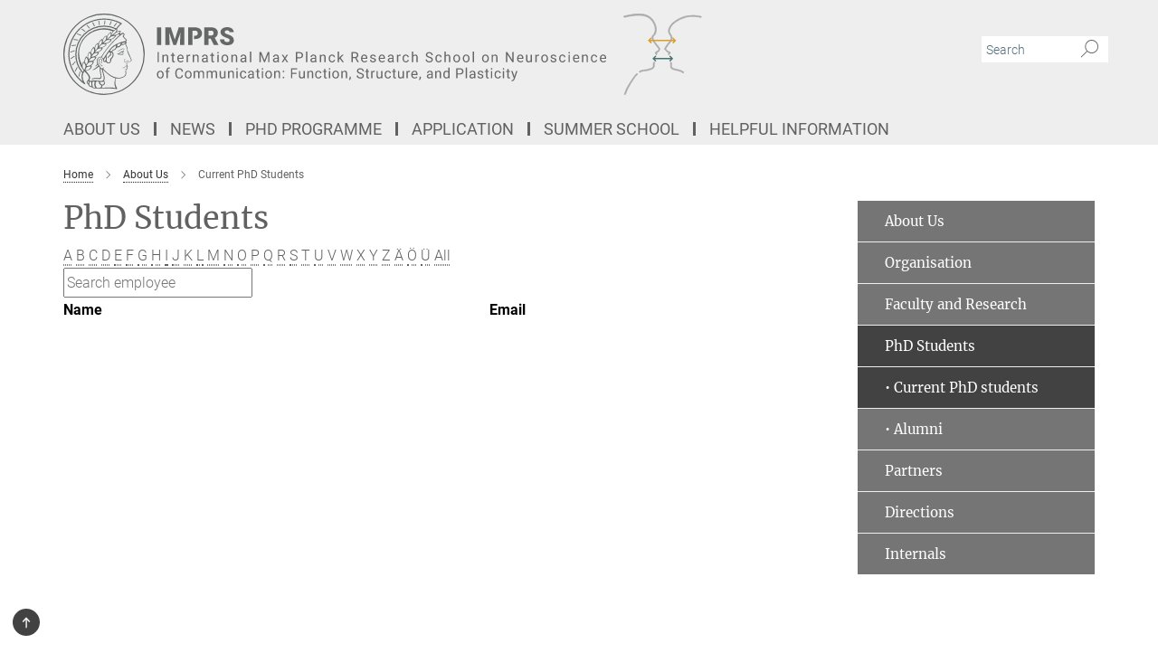

--- FILE ---
content_type: application/javascript
request_url: https://imprs-neurocom.mpg.de/assets/mpg_fouc-e8a835d89f91cf9c99be7a651f3ca1d04175934511621130554eef6aa910482c.js
body_size: 20283
content:
/*!
 * jQuery Expander Plugin - v1.4.13 - 2014-10-05
 * http://plugins.learningjquery.com/expander/
 * Copyright (c) 2014 Karl Swedberg
 * Licensed MIT (http://www.opensource.org/licenses/mit-license.php)
 */
function load_month(e,t,i,o,s){$.ajax({url:ROOT_PATH+"event_calendar/"+e+"/"+t+"?extension_id="+i+"&obj_id="+o+"&language="+s+"&responsive=true",success:function(e){$(e);$(".event_calendar").html($(e).html())}})}function show_day_events(e,t){$(e).find(".day_events_list").hide(),$(e).find('*[data-day-id="'+t+'"]').show()}function hide_day_events(e){$(e).find(".day_events_list").hide()}!function(e){e.expander={version:"1.4.13",defaults:{slicePoint:100,sliceOn:null,preserveWords:!0,showWordCount:!1,wordCountText:" ({{count}} words)",widow:4,expandText:"read more",expandPrefix:"&hellip; ",expandAfterSummary:!1,wordEnd:/(&(?:[^;]+;)?|[a-zA-Z\u00C0-\u0100]+|[^\u0000-\u007F]+)$/,summaryClass:"expander_summary",detailClass:"details",moreClass:"read-more",lessClass:"read-less",moreLinkClass:"more-link",lessLinkClass:"less-link",collapseTimer:0,expandEffect:"slideDown",expandSpeed:250,collapseEffect:"slideUp",collapseSpeed:200,userCollapse:!0,userCollapseText:"read less",userCollapsePrefix:" ",onSlice:null,beforeExpand:null,afterExpand:null,onCollapse:null,afterCollapse:null,stopPropagation:!1}},e.fn.expander=function(t){function i(e,t){var i="span",o=e.summary,s=g.exec(o),n=s?s[2].toLowerCase():"";return t?(i="div",s&&"a"!==n&&!e.expandAfterSummary?o=o.replace(g,e.moreLabel+"$1"):o+=e.moreLabel,o='<div class="'+e.summaryClass+'">'+o+"</div>"):o+=e.moreLabel,[o,"<",i+' class="'+e.detailClass+'"',">",e.details,"</"+i+">"].join("")}function o(e,t){var i='<span class="'+e.moreClass+'">'+e.expandPrefix;return e.showWordCount?e.wordCountText=e.wordCountText.replace(/\{\{count\}\}/,t.replace(h,"").replace(/\&(?:amp|nbsp);/g,"").replace(/(?:^\s+|\s+$)/,"").match(/\w+/g).length):e.wordCountText="",i+='<a href="#" class="'+e.moreLinkClass+'">'+e.expandText+e.wordCountText+"</a></span>"}function s(t,i){return t.lastIndexOf("<")>t.lastIndexOf(">")&&(t=t.slice(0,t.lastIndexOf("<"))),i&&(t=t.replace(u,"")),e.trim(t)}function n(e,t){t.stop(!0,!0)[e.collapseEffect](e.collapseSpeed,(function(){t.prev("span."+e.moreClass).show().length||t.parent().children("div."+e.summaryClass).show().find("span."+e.moreClass).show(),e.afterCollapse&&e.afterCollapse.call(t)}))}function r(t,i,o){t.collapseTimer&&(d=setTimeout((function(){n(t,i),e.isFunction(t.onCollapse)&&t.onCollapse.call(o,!1)}),t.collapseTimer))}function a(t){var i="ExpandMoreHere374216623",o=t.summaryText.replace(t.sliceOn,i),s=(o=e("<div>"+o+"</div>").text()).indexOf(i),n=t.summaryText.indexOf(t.sliceOn);return-1!==s&&s<t.slicePoint&&(t.summaryText=t.allHtml.slice(0,n)),t}var l="init";"string"==typeof t&&(l=t,t={});var d,c=e.extend({},e.expander.defaults,t),p=/^<(?:area|br|col|embed|hr|img|input|link|meta|param).*>$/i,u=c.wordEnd,h=/<\/?(\w+)[^>]*>/g,f=/<(\w+)[^>]*>/g,v=/<\/(\w+)>/g,g=/(<\/([^>]+)>)\s*$/,m=/^(<[^>]+>)+.?/,w=/\s\s+/g,k=function(t){return e.trim(t||"").replace(w," ")},y={init:function(){this.each((function(){var t,l,u,g,w,y,b,T,S,C,$,x,A,_,O=[],P=[],E="",H={},M=this,z=e(this),L=e([]),j=e.extend({},c,z.data("expander")||e.meta&&z.data()||{}),D=!!z.find("."+j.detailClass).length,I=!!z.find("*").filter((function(){var t=e(this).css("display");return/^block|table|list/.test(t)})).length,W=(I?"div":"span")+"."+j.detailClass,q=j.moreClass+"",N=j.lessClass+"",F=j.expandSpeed||0,U=k(z.html()),R=U.slice(0,j.slicePoint);if(j.moreSelector="span."+q.split(" ").join("."),j.lessSelector="span."+N.split(" ").join("."),!e.data(this,"expanderInit")){for(e.data(this,"expanderInit",!0),e.data(this,"expander",j),e.each(["onSlice","beforeExpand","afterExpand","onCollapse","afterCollapse"],(function(t,i){H[i]=e.isFunction(j[i])})),w=(R=s(R)).replace(h,"").length;w<j.slicePoint;)"<"===(g=U.charAt(R.length))&&(g=U.slice(R.length).match(m)[0]),R+=g,w++;for(j.sliceOn&&(R=a({sliceOn:j.sliceOn,slicePoint:j.slicePoint,allHtml:U,summaryText:R}).summaryText),y=(R=s(R,j.preserveWords&&U.slice(R.length).length)).match(f)||[],b=R.match(v)||[],u=[],e.each(y,(function(e,t){p.test(t)||u.push(t)})),y=u,l=b.length,t=0;t<l;t++)b[t]=b[t].replace(v,"$1");if(e.each(y,(function(t,i){var o=i.replace(f,"$1"),s=e.inArray(o,b);-1===s?(O.push(i),P.push("</"+o+">")):b.splice(s,1)})),P.reverse(),D)S=z.find(W).remove().html(),U=(R=z.html())+S,T="";else{if(S=U.slice(R.length),""===(C=e.trim(S.replace(h,"")))||C.split(/\s+/).length<j.widow)return;T=P.pop()||"",R+=P.join(""),S=O.join("")+S}j.moreLabel=z.find(j.moreSelector).length?"":o(j,S),I?S=U:"&"===R.charAt(R.length-1)&&(E=/^[#\w\d\\]+;/.exec(S))&&(S=S.slice(E[0].length),R+=E[0]),R+=T,j.summary=R,j.details=S,j.lastCloseTag=T,H.onSlice&&(u=j.onSlice.call(M,j),j=u&&u.details?u:j),$=i(j,I),z.html($),A=z.find(W),_=z.find(j.moreSelector),"slideUp"===j.collapseEffect&&"slideDown"!==j.expandEffect||z.is(":hidden")?A.css({display:"none"}):A[j.collapseEffect](0),L=z.find("div."+j.summaryClass),x=function(e){e.preventDefault(),j.stopPropagation&&e.stopPropagation(),_.hide(),L.hide(),H.beforeExpand&&j.beforeExpand.call(M),A.stop(!1,!0)[j.expandEffect](F,(function(){A.css({zoom:""}),H.afterExpand&&j.afterExpand.call(M),r(j,A,M)}))},_.find("a").unbind("click.expander").bind("click.expander",x),j.userCollapse&&!z.find(j.lessSelector).length&&z.find(W).append('<span class="'+j.lessClass+'">'+j.userCollapsePrefix+'<a href="#" class="'+j.lessLinkClass+'">'+j.userCollapseText+"</a></span>"),z.find(j.lessSelector+" a").unbind("click.expander").bind("click.expander",(function(t){t.preventDefault(),j.stopPropagation&&t.stopPropagation(),clearTimeout(d);var i=e(this).closest(W);n(j,i),H.onCollapse&&j.onCollapse.call(M,!0)}))}}))},destroy:function(){this.each((function(){var t,i,o=e(this);o.data("expanderInit")&&(t=e.extend({},o.data("expander")||{},c),i=o.find("."+t.detailClass).contents(),o.removeData("expanderInit"),o.removeData("expander"),o.find(t.moreSelector).remove(),o.find("."+t.summaryClass).remove(),o.find("."+t.detailClass).after(i).remove(),o.find(t.lessSelector).remove())}))}};return y[l]&&y[l].call(this),this},e.fn.expander.defaults=e.expander.defaults}(jQuery),function(e){"use strict";"function"==typeof define&&define.amd?define(["jquery"],e):"undefined"!=typeof exports?module.exports=e(require("jquery")):e(jQuery)}((function(e){"use strict";var t=window.Slick||{};(t=function(){function t(t,o){var s,n=this;n.defaults={accessibility:!0,adaptiveHeight:!1,appendArrows:e(t),appendDots:e(t),arrows:!0,asNavFor:null,prevArrow:'<button class="slick-prev" aria-label="Previous" type="button">Previous</button>',nextArrow:'<button class="slick-next" aria-label="Next" type="button">Next</button>',autoplay:!1,autoplaySpeed:3e3,centerMode:!1,centerPadding:"50px",cssEase:"ease",customPaging:function(t,i){return e('<button type="button" />').text(i+1)},dots:!1,dotsClass:"slick-dots",draggable:!0,easing:"linear",edgeFriction:.35,fade:!1,focusOnSelect:!1,focusOnChange:!1,infinite:!0,initialSlide:0,lazyLoad:"ondemand",mobileFirst:!1,pauseOnHover:!0,pauseOnFocus:!0,pauseOnDotsHover:!1,respondTo:"window",responsive:null,rows:1,rtl:!1,slide:"",slidesPerRow:1,slidesToShow:1,slidesToScroll:1,speed:500,swipe:!0,swipeToSlide:!1,touchMove:!0,touchThreshold:5,useCSS:!0,useTransform:!0,variableWidth:!1,vertical:!1,verticalSwiping:!1,waitForAnimate:!0,zIndex:1e3},n.initials={animating:!1,dragging:!1,autoPlayTimer:null,currentDirection:0,currentLeft:null,currentSlide:0,direction:1,$dots:null,listWidth:null,listHeight:null,loadIndex:0,$nextArrow:null,$prevArrow:null,scrolling:!1,slideCount:null,slideWidth:null,$slideTrack:null,$slides:null,sliding:!1,slideOffset:0,swipeLeft:null,swiping:!1,$list:null,touchObject:{},transformsEnabled:!1,unslicked:!1},e.extend(n,n.initials),n.activeBreakpoint=null,n.animType=null,n.animProp=null,n.breakpoints=[],n.breakpointSettings=[],n.cssTransitions=!1,n.focussed=!1,n.interrupted=!1,n.hidden="hidden",n.paused=!0,n.positionProp=null,n.respondTo=null,n.rowCount=1,n.shouldClick=!0,n.$slider=e(t),n.$slidesCache=null,n.transformType=null,n.transitionType=null,n.visibilityChange="visibilitychange",n.windowWidth=0,n.windowTimer=null,s=e(t).data("slick")||{},n.options=e.extend({},n.defaults,o,s),n.currentSlide=n.options.initialSlide,n.originalSettings=n.options,void 0!==document.mozHidden?(n.hidden="mozHidden",n.visibilityChange="mozvisibilitychange"):void 0!==document.webkitHidden&&(n.hidden="webkitHidden",n.visibilityChange="webkitvisibilitychange"),n.autoPlay=e.proxy(n.autoPlay,n),n.autoPlayClear=e.proxy(n.autoPlayClear,n),n.autoPlayIterator=e.proxy(n.autoPlayIterator,n),n.changeSlide=e.proxy(n.changeSlide,n),n.clickHandler=e.proxy(n.clickHandler,n),n.selectHandler=e.proxy(n.selectHandler,n),n.setPosition=e.proxy(n.setPosition,n),n.swipeHandler=e.proxy(n.swipeHandler,n),n.dragHandler=e.proxy(n.dragHandler,n),n.keyHandler=e.proxy(n.keyHandler,n),n.instanceUid=i++,n.htmlExpr=/^(?:\s*(<[\w\W]+>)[^>]*)$/,n.registerBreakpoints(),n.init(!0)}var i=0;return t}()).prototype.activateADA=function(){this.$slideTrack.find(".slick-active").attr({"aria-hidden":"false"}).find("a, input, button, select").attr({tabindex:"0"})},t.prototype.addSlide=t.prototype.slickAdd=function(t,i,o){var s=this;if("boolean"==typeof i)o=i,i=null;else if(i<0||i>=s.slideCount)return!1;s.unload(),"number"==typeof i?0===i&&0===s.$slides.length?e(t).appendTo(s.$slideTrack):o?e(t).insertBefore(s.$slides.eq(i)):e(t).insertAfter(s.$slides.eq(i)):!0===o?e(t).prependTo(s.$slideTrack):e(t).appendTo(s.$slideTrack),s.$slides=s.$slideTrack.children(this.options.slide),s.$slideTrack.children(this.options.slide).detach(),s.$slideTrack.append(s.$slides),s.$slides.each((function(t,i){e(i).attr("data-slick-index",t)})),s.$slidesCache=s.$slides,s.reinit()},t.prototype.animateHeight=function(){var e=this;if(1===e.options.slidesToShow&&!0===e.options.adaptiveHeight&&!1===e.options.vertical){var t=e.$slides.eq(e.currentSlide).outerHeight(!0);e.$list.animate({height:t},e.options.speed)}},t.prototype.animateSlide=function(t,i){var o={},s=this;s.animateHeight(),!0===s.options.rtl&&!1===s.options.vertical&&(t=-t),!1===s.transformsEnabled?!1===s.options.vertical?s.$slideTrack.animate({left:t},s.options.speed,s.options.easing,i):s.$slideTrack.animate({top:t},s.options.speed,s.options.easing,i):!1===s.cssTransitions?(!0===s.options.rtl&&(s.currentLeft=-s.currentLeft),e({animStart:s.currentLeft}).animate({animStart:t},{duration:s.options.speed,easing:s.options.easing,step:function(e){e=Math.ceil(e),!1===s.options.vertical?(o[s.animType]="translate("+e+"px, 0px)",s.$slideTrack.css(o)):(o[s.animType]="translate(0px,"+e+"px)",s.$slideTrack.css(o))},complete:function(){i&&i.call()}})):(s.applyTransition(),t=Math.ceil(t),!1===s.options.vertical?o[s.animType]="translate3d("+t+"px, 0px, 0px)":o[s.animType]="translate3d(0px,"+t+"px, 0px)",s.$slideTrack.css(o),i&&setTimeout((function(){s.disableTransition(),i.call()}),s.options.speed))},t.prototype.getNavTarget=function(){var t=this,i=t.options.asNavFor;return i&&null!==i&&(i=e(i).not(t.$slider)),i},t.prototype.asNavFor=function(t){var i=this.getNavTarget();null!==i&&"object"==typeof i&&i.each((function(){var i=e(this).slick("getSlick");i.unslicked||i.slideHandler(t,!0)}))},t.prototype.applyTransition=function(e){var t=this,i={};!1===t.options.fade?i[t.transitionType]=t.transformType+" "+t.options.speed+"ms "+t.options.cssEase:i[t.transitionType]="opacity "+t.options.speed+"ms "+t.options.cssEase,!1===t.options.fade?t.$slideTrack.css(i):t.$slides.eq(e).css(i)},t.prototype.autoPlay=function(){var e=this;e.autoPlayClear(),e.slideCount>e.options.slidesToShow&&(e.autoPlayTimer=setInterval(e.autoPlayIterator,e.options.autoplaySpeed))},t.prototype.autoPlayClear=function(){var e=this;e.autoPlayTimer&&clearInterval(e.autoPlayTimer)},t.prototype.autoPlayIterator=function(){var e=this,t=e.currentSlide+e.options.slidesToScroll;e.paused||e.interrupted||e.focussed||(!1===e.options.infinite&&(1===e.direction&&e.currentSlide+1===e.slideCount-1?e.direction=0:0===e.direction&&(t=e.currentSlide-e.options.slidesToScroll,e.currentSlide-1==0&&(e.direction=1))),e.slideHandler(t))},t.prototype.buildArrows=function(){var t=this;!0===t.options.arrows&&(t.$prevArrow=e(t.options.prevArrow).addClass("slick-arrow"),t.$nextArrow=e(t.options.nextArrow).addClass("slick-arrow"),t.slideCount>t.options.slidesToShow?(t.$prevArrow.removeClass("slick-hidden").removeAttr("aria-hidden tabindex"),t.$nextArrow.removeClass("slick-hidden").removeAttr("aria-hidden tabindex"),t.htmlExpr.test(t.options.prevArrow)&&t.$prevArrow.prependTo(t.options.appendArrows),t.htmlExpr.test(t.options.nextArrow)&&t.$nextArrow.appendTo(t.options.appendArrows),!0!==t.options.infinite&&t.$prevArrow.addClass("slick-disabled").attr("aria-disabled","true")):t.$prevArrow.add(t.$nextArrow).addClass("slick-hidden").attr({"aria-disabled":"true",tabindex:"-1"}))},t.prototype.buildDots=function(){var t,i,o=this;if(!0===o.options.dots&&o.slideCount>o.options.slidesToShow){for(o.$slider.addClass("slick-dotted"),i=e("<ul />").addClass(o.options.dotsClass),t=0;t<=o.getDotCount();t+=1)i.append(e("<li />").append(o.options.customPaging.call(this,o,t)));o.$dots=i.appendTo(o.options.appendDots),o.$dots.find("li").first().addClass("slick-active")}},t.prototype.buildOut=function(){var t=this;t.$slides=t.$slider.children(t.options.slide+":not(.slick-cloned)").addClass("slick-slide"),t.slideCount=t.$slides.length,t.$slides.each((function(t,i){e(i).attr("data-slick-index",t).data("originalStyling",e(i).attr("style")||"")})),t.$slider.addClass("slick-slider"),t.$slideTrack=0===t.slideCount?e('<div class="slick-track"/>').appendTo(t.$slider):t.$slides.wrapAll('<div class="slick-track"/>').parent(),t.$list=t.$slideTrack.wrap('<div class="slick-list"/>').parent(),t.$slideTrack.css("opacity",0),!0!==t.options.centerMode&&!0!==t.options.swipeToSlide||(t.options.slidesToScroll=1),e("img[data-lazy]",t.$slider).not("[src]").addClass("slick-loading"),t.setupInfinite(),t.buildArrows(),t.buildDots(),t.updateDots(),t.setSlideClasses("number"==typeof t.currentSlide?t.currentSlide:0),!0===t.options.draggable&&t.$list.addClass("draggable")},t.prototype.buildRows=function(){var e,t,i,o,s,n,r,a=this;if(o=document.createDocumentFragment(),n=a.$slider.children(),a.options.rows>0){for(r=a.options.slidesPerRow*a.options.rows,s=Math.ceil(n.length/r),e=0;e<s;e++){var l=document.createElement("div");for(t=0;t<a.options.rows;t++){var d=document.createElement("div");for(i=0;i<a.options.slidesPerRow;i++){var c=e*r+(t*a.options.slidesPerRow+i);n.get(c)&&d.appendChild(n.get(c))}l.appendChild(d)}o.appendChild(l)}a.$slider.empty().append(o),a.$slider.children().children().children().css({width:100/a.options.slidesPerRow+"%",display:"inline-block"})}},t.prototype.checkResponsive=function(t,i){var o,s,n,r=this,a=!1,l=r.$slider.width(),d=window.innerWidth||e(window).width();if("window"===r.respondTo?n=d:"slider"===r.respondTo?n=l:"min"===r.respondTo&&(n=Math.min(d,l)),r.options.responsive&&r.options.responsive.length&&null!==r.options.responsive){for(o in s=null,r.breakpoints)r.breakpoints.hasOwnProperty(o)&&(!1===r.originalSettings.mobileFirst?n<r.breakpoints[o]&&(s=r.breakpoints[o]):n>r.breakpoints[o]&&(s=r.breakpoints[o]));null!==s?null!==r.activeBreakpoint?(s!==r.activeBreakpoint||i)&&(r.activeBreakpoint=s,"unslick"===r.breakpointSettings[s]?r.unslick(s):(r.options=e.extend({},r.originalSettings,r.breakpointSettings[s]),!0===t&&(r.currentSlide=r.options.initialSlide),r.refresh(t)),a=s):(r.activeBreakpoint=s,"unslick"===r.breakpointSettings[s]?r.unslick(s):(r.options=e.extend({},r.originalSettings,r.breakpointSettings[s]),!0===t&&(r.currentSlide=r.options.initialSlide),r.refresh(t)),a=s):null!==r.activeBreakpoint&&(r.activeBreakpoint=null,r.options=r.originalSettings,!0===t&&(r.currentSlide=r.options.initialSlide),r.refresh(t),a=s),t||!1===a||r.$slider.trigger("breakpoint",[r,a])}},t.prototype.changeSlide=function(t,i){var o,s,n=this,r=e(t.currentTarget);switch(r.is("a")&&t.preventDefault(),r.is("li")||(r=r.closest("li")),o=n.slideCount%n.options.slidesToScroll!=0?0:(n.slideCount-n.currentSlide)%n.options.slidesToScroll,t.data.message){case"previous":s=0===o?n.options.slidesToScroll:n.options.slidesToShow-o,n.slideCount>n.options.slidesToShow&&n.slideHandler(n.currentSlide-s,!1,i);break;case"next":s=0===o?n.options.slidesToScroll:o,n.slideCount>n.options.slidesToShow&&n.slideHandler(n.currentSlide+s,!1,i);break;case"index":var a=0===t.data.index?0:t.data.index||r.index()*n.options.slidesToScroll;n.slideHandler(n.checkNavigable(a),!1,i),r.children().trigger("focus");break;default:return}},t.prototype.checkNavigable=function(e){var t,i;if(i=0,e>(t=this.getNavigableIndexes())[t.length-1])e=t[t.length-1];else for(var o in t){if(e<t[o]){e=i;break}i=t[o]}return e},t.prototype.cleanUpEvents=function(){var t=this;t.options.dots&&null!==t.$dots&&(e("li",t.$dots).off("click.slick",t.changeSlide).off("mouseenter.slick",e.proxy(t.interrupt,t,!0)).off("mouseleave.slick",e.proxy(t.interrupt,t,!1)),!0===t.options.accessibility&&t.$dots.off("keydown.slick",t.keyHandler)),t.$slider.off("focus.slick blur.slick"),!0===t.options.arrows&&t.slideCount>t.options.slidesToShow&&(t.$prevArrow&&t.$prevArrow.off("click.slick",t.changeSlide),t.$nextArrow&&t.$nextArrow.off("click.slick",t.changeSlide),!0===t.options.accessibility&&(t.$prevArrow&&t.$prevArrow.off("keydown.slick",t.keyHandler),t.$nextArrow&&t.$nextArrow.off("keydown.slick",t.keyHandler))),t.$list.off("touchstart.slick mousedown.slick",t.swipeHandler),t.$list.off("touchmove.slick mousemove.slick",t.swipeHandler),t.$list.off("touchend.slick mouseup.slick",t.swipeHandler),t.$list.off("touchcancel.slick mouseleave.slick",t.swipeHandler),t.$list.off("click.slick",t.clickHandler),e(document).off(t.visibilityChange,t.visibility),t.cleanUpSlideEvents(),!0===t.options.accessibility&&t.$list.off("keydown.slick",t.keyHandler),!0===t.options.focusOnSelect&&e(t.$slideTrack).children().off("click.slick",t.selectHandler),e(window).off("orientationchange.slick.slick-"+t.instanceUid,t.orientationChange),e(window).off("resize.slick.slick-"+t.instanceUid,t.resize),e("[draggable!=true]",t.$slideTrack).off("dragstart",t.preventDefault),e(window).off("load.slick.slick-"+t.instanceUid,t.setPosition)},t.prototype.cleanUpSlideEvents=function(){var t=this;t.$list.off("mouseenter.slick",e.proxy(t.interrupt,t,!0)),t.$list.off("mouseleave.slick",e.proxy(t.interrupt,t,!1))},t.prototype.cleanUpRows=function(){var e,t=this;t.options.rows>0&&((e=t.$slides.children().children()).removeAttr("style"),t.$slider.empty().append(e))},t.prototype.clickHandler=function(e){!1===this.shouldClick&&(e.stopImmediatePropagation(),e.stopPropagation(),e.preventDefault())},t.prototype.destroy=function(t){var i=this;i.autoPlayClear(),i.touchObject={},i.cleanUpEvents(),e(".slick-cloned",i.$slider).detach(),i.$dots&&i.$dots.remove(),i.$prevArrow&&i.$prevArrow.length&&(i.$prevArrow.removeClass("slick-disabled slick-arrow slick-hidden").removeAttr("aria-hidden aria-disabled tabindex").css("display",""),i.htmlExpr.test(i.options.prevArrow)&&i.$prevArrow.remove()),i.$nextArrow&&i.$nextArrow.length&&(i.$nextArrow.removeClass("slick-disabled slick-arrow slick-hidden").removeAttr("aria-hidden aria-disabled tabindex").css("display",""),i.htmlExpr.test(i.options.nextArrow)&&i.$nextArrow.remove()),i.$slides&&(i.$slides.removeClass("slick-slide slick-active slick-center slick-visible slick-current").removeAttr("aria-hidden").removeAttr("data-slick-index").each((function(){e(this).attr("style",e(this).data("originalStyling"))})),i.$slideTrack.children(this.options.slide).detach(),i.$slideTrack.detach(),i.$list.detach(),i.$slider.append(i.$slides)),i.cleanUpRows(),i.$slider.removeClass("slick-slider"),i.$slider.removeClass("slick-initialized"),i.$slider.removeClass("slick-dotted"),i.unslicked=!0,t||i.$slider.trigger("destroy",[i])},t.prototype.disableTransition=function(e){var t=this,i={};i[t.transitionType]="",!1===t.options.fade?t.$slideTrack.css(i):t.$slides.eq(e).css(i)},t.prototype.fadeSlide=function(e,t){var i=this;!1===i.cssTransitions?(i.$slides.eq(e).css({zIndex:i.options.zIndex}),i.$slides.eq(e).animate({opacity:1},i.options.speed,i.options.easing,t)):(i.applyTransition(e),i.$slides.eq(e).css({opacity:1,zIndex:i.options.zIndex}),t&&setTimeout((function(){i.disableTransition(e),t.call()}),i.options.speed))},t.prototype.fadeSlideOut=function(e){var t=this;!1===t.cssTransitions?t.$slides.eq(e).animate({opacity:0,zIndex:t.options.zIndex-2},t.options.speed,t.options.easing):(t.applyTransition(e),t.$slides.eq(e).css({opacity:0,zIndex:t.options.zIndex-2}))},t.prototype.filterSlides=t.prototype.slickFilter=function(e){var t=this;null!==e&&(t.$slidesCache=t.$slides,t.unload(),t.$slideTrack.children(this.options.slide).detach(),t.$slidesCache.filter(e).appendTo(t.$slideTrack),t.reinit())},t.prototype.focusHandler=function(){var t=this;t.$slider.off("focus.slick blur.slick").on("focus.slick blur.slick","*",(function(i){i.stopImmediatePropagation();var o=e(this);setTimeout((function(){t.options.pauseOnFocus&&(t.focussed=o.is(":focus"),t.autoPlay())}),0)}))},t.prototype.getCurrent=t.prototype.slickCurrentSlide=function(){return this.currentSlide},t.prototype.getDotCount=function(){var e=this,t=0,i=0,o=0;if(!0===e.options.infinite)if(e.slideCount<=e.options.slidesToShow)++o;else for(;t<e.slideCount;)++o,t=i+e.options.slidesToScroll,i+=e.options.slidesToScroll<=e.options.slidesToShow?e.options.slidesToScroll:e.options.slidesToShow;else if(!0===e.options.centerMode)o=e.slideCount;else if(e.options.asNavFor)for(;t<e.slideCount;)++o,t=i+e.options.slidesToScroll,i+=e.options.slidesToScroll<=e.options.slidesToShow?e.options.slidesToScroll:e.options.slidesToShow;else o=1+Math.ceil((e.slideCount-e.options.slidesToShow)/e.options.slidesToScroll);return o-1},t.prototype.getLeft=function(e){var t,i,o,s,n=this,r=0;return n.slideOffset=0,i=n.$slides.first().outerHeight(!0),!0===n.options.infinite?(n.slideCount>n.options.slidesToShow&&(n.slideOffset=n.slideWidth*n.options.slidesToShow*-1,s=-1,!0===n.options.vertical&&!0===n.options.centerMode&&(2===n.options.slidesToShow?s=-1.5:1===n.options.slidesToShow&&(s=-2)),r=i*n.options.slidesToShow*s),n.slideCount%n.options.slidesToScroll!=0&&e+n.options.slidesToScroll>n.slideCount&&n.slideCount>n.options.slidesToShow&&(e>n.slideCount?(n.slideOffset=(n.options.slidesToShow-(e-n.slideCount))*n.slideWidth*-1,r=(n.options.slidesToShow-(e-n.slideCount))*i*-1):(n.slideOffset=n.slideCount%n.options.slidesToScroll*n.slideWidth*-1,r=n.slideCount%n.options.slidesToScroll*i*-1))):e+n.options.slidesToShow>n.slideCount&&(n.slideOffset=(e+n.options.slidesToShow-n.slideCount)*n.slideWidth,r=(e+n.options.slidesToShow-n.slideCount)*i),n.slideCount<=n.options.slidesToShow&&(n.slideOffset=0,r=0),!0===n.options.centerMode&&n.slideCount<=n.options.slidesToShow?n.slideOffset=n.slideWidth*Math.floor(n.options.slidesToShow)/2-n.slideWidth*n.slideCount/2:!0===n.options.centerMode&&!0===n.options.infinite?n.slideOffset+=n.slideWidth*Math.floor(n.options.slidesToShow/2)-n.slideWidth:!0===n.options.centerMode&&(n.slideOffset=0,n.slideOffset+=n.slideWidth*Math.floor(n.options.slidesToShow/2)),t=!1===n.options.vertical?e*n.slideWidth*-1+n.slideOffset:e*i*-1+r,!0===n.options.variableWidth&&(o=n.slideCount<=n.options.slidesToShow||!1===n.options.infinite?n.$slideTrack.children(".slick-slide").eq(e):n.$slideTrack.children(".slick-slide").eq(e+n.options.slidesToShow),t=!0===n.options.rtl?o[0]?-1*(n.$slideTrack.width()-o[0].offsetLeft-o.width()):0:o[0]?-1*o[0].offsetLeft:0,!0===n.options.centerMode&&(o=n.slideCount<=n.options.slidesToShow||!1===n.options.infinite?n.$slideTrack.children(".slick-slide").eq(e):n.$slideTrack.children(".slick-slide").eq(e+n.options.slidesToShow+1),t=!0===n.options.rtl?o[0]?-1*(n.$slideTrack.width()-o[0].offsetLeft-o.width()):0:o[0]?-1*o[0].offsetLeft:0,t+=(n.$list.width()-o.outerWidth())/2)),t},t.prototype.getOption=t.prototype.slickGetOption=function(e){return this.options[e]},t.prototype.getNavigableIndexes=function(){var e,t=this,i=0,o=0,s=[];for(!1===t.options.infinite?e=t.slideCount:(i=-1*t.options.slidesToScroll,o=-1*t.options.slidesToScroll,e=2*t.slideCount);i<e;)s.push(i),i=o+t.options.slidesToScroll,o+=t.options.slidesToScroll<=t.options.slidesToShow?t.options.slidesToScroll:t.options.slidesToShow;return s},t.prototype.getSlick=function(){return this},t.prototype.getSlideCount=function(){var t,i,o=this;return i=!0===o.options.centerMode?o.slideWidth*Math.floor(o.options.slidesToShow/2):0,!0===o.options.swipeToSlide?(o.$slideTrack.find(".slick-slide").each((function(s,n){if(n.offsetLeft-i+e(n).outerWidth()/2>-1*o.swipeLeft)return t=n,!1})),Math.abs(e(t).attr("data-slick-index")-o.currentSlide)||1):o.options.slidesToScroll},t.prototype.goTo=t.prototype.slickGoTo=function(e,t){this.changeSlide({data:{message:"index",index:parseInt(e)}},t)},t.prototype.init=function(t){var i=this;e(i.$slider).hasClass("slick-initialized")||(e(i.$slider).addClass("slick-initialized"),i.buildRows(),i.buildOut(),i.setProps(),i.startLoad(),i.loadSlider(),i.initializeEvents(),i.updateArrows(),i.updateDots(),i.checkResponsive(!0),i.focusHandler()),t&&i.$slider.trigger("init",[i]),!0===i.options.accessibility&&i.initADA(),i.options.autoplay&&(i.paused=!1,i.autoPlay())},t.prototype.initADA=function(){var t=this,i=Math.ceil(t.slideCount/t.options.slidesToShow),o=t.getNavigableIndexes().filter((function(e){return e>=0&&e<t.slideCount}));t.$slides.add(t.$slideTrack.find(".slick-cloned")).attr({"aria-hidden":"true",tabindex:"-1"}).find("a, input, button, select").attr({tabindex:"-1"}),null!==t.$dots&&(t.$slides.not(t.$slideTrack.find(".slick-cloned")).each((function(i){var s=o.indexOf(i);if(e(this).attr({role:"tabpanel",id:"slick-slide"+t.instanceUid+i,tabindex:-1}),-1!==s){var n="slick-slide-control"+t.instanceUid+s;e("#"+n).length}})),t.$dots.attr("role","tablist").find("li").each((function(s){var n=o[s];e(this).attr({role:"presentation"}),e(this).find("button").first().attr({role:"tab",id:"slick-slide-control"+t.instanceUid+s,"aria-controls":"slick-slide"+t.instanceUid+n,"aria-label":s+1+" of "+i,"aria-selected":null,tabindex:"-1"})})).eq(t.currentSlide).find("button").attr({"aria-selected":"true",tabindex:"0"}).end());for(var s=t.currentSlide,n=s+t.options.slidesToShow;s<n;s++)t.options.focusOnChange?t.$slides.eq(s).attr({tabindex:"0"}):t.$slides.eq(s).removeAttr("tabindex");t.activateADA()},t.prototype.initArrowEvents=function(){var e=this;!0===e.options.arrows&&e.slideCount>e.options.slidesToShow&&(e.$prevArrow.off("click.slick").on("click.slick",{message:"previous"},e.changeSlide),e.$nextArrow.off("click.slick").on("click.slick",{message:"next"},e.changeSlide),!0===e.options.accessibility&&(e.$prevArrow.on("keydown.slick",e.keyHandler),e.$nextArrow.on("keydown.slick",e.keyHandler)))},t.prototype.initDotEvents=function(){var t=this;!0===t.options.dots&&t.slideCount>t.options.slidesToShow&&(e("li",t.$dots).on("click.slick",{message:"index"},t.changeSlide),!0===t.options.accessibility&&t.$dots.on("keydown.slick",t.keyHandler)),!0===t.options.dots&&!0===t.options.pauseOnDotsHover&&t.slideCount>t.options.slidesToShow&&e("li",t.$dots).on("mouseenter.slick",e.proxy(t.interrupt,t,!0)).on("mouseleave.slick",e.proxy(t.interrupt,t,!1))},t.prototype.initSlideEvents=function(){var t=this;t.options.pauseOnHover&&(t.$list.on("mouseenter.slick",e.proxy(t.interrupt,t,!0)),t.$list.on("mouseleave.slick",e.proxy(t.interrupt,t,!1)))},t.prototype.initializeEvents=function(){var t=this;t.initArrowEvents(),t.initDotEvents(),t.initSlideEvents(),t.$list.on("touchstart.slick mousedown.slick",{action:"start"},t.swipeHandler),t.$list.on("touchmove.slick mousemove.slick",{action:"move"},t.swipeHandler),t.$list.on("touchend.slick mouseup.slick",{action:"end"},t.swipeHandler),t.$list.on("touchcancel.slick mouseleave.slick",{action:"end"},t.swipeHandler),t.$list.on("click.slick",t.clickHandler),e(document).on(t.visibilityChange,e.proxy(t.visibility,t)),!0===t.options.accessibility&&t.$list.on("keydown.slick",t.keyHandler),!0===t.options.focusOnSelect&&e(t.$slideTrack).children().on("click.slick",t.selectHandler),e(window).on("orientationchange.slick.slick-"+t.instanceUid,e.proxy(t.orientationChange,t)),e(window).on("resize.slick.slick-"+t.instanceUid,e.proxy(t.resize,t)),e("[draggable!=true]",t.$slideTrack).on("dragstart",t.preventDefault),e(window).on("load.slick.slick-"+t.instanceUid,t.setPosition),e(t.setPosition)},t.prototype.initUI=function(){var e=this;!0===e.options.arrows&&e.slideCount>e.options.slidesToShow&&(e.$prevArrow.show(),e.$nextArrow.show()),!0===e.options.dots&&e.slideCount>e.options.slidesToShow&&e.$dots.show()},t.prototype.keyHandler=function(e){var t=this;e.target.tagName.match("TEXTAREA|INPUT|SELECT")||(37===e.keyCode&&!0===t.options.accessibility?t.changeSlide({data:{message:!0===t.options.rtl?"next":"previous"}}):39===e.keyCode&&!0===t.options.accessibility&&t.changeSlide({data:{message:!0===t.options.rtl?"previous":"next"}}))},t.prototype.lazyLoad=function(){function t(t){e("img[data-lazy]",t).each((function(){var t=e(this),i=e(this).attr("data-lazy"),o=e(this).attr("data-srcset"),s=e(this).attr("data-sizes")||n.$slider.attr("data-sizes"),r=document.createElement("img");r.onload=function(){t.animate({opacity:0},100,(function(){o&&(t.attr("srcset",o),s&&t.attr("sizes",s)),t.attr("src",i).animate({opacity:1},200,(function(){t.removeAttr("data-lazy data-srcset data-sizes").removeClass("slick-loading")})),n.$slider.trigger("lazyLoaded",[n,t,i])}))},r.onerror=function(){t.removeAttr("data-lazy").removeClass("slick-loading").addClass("slick-lazyload-error"),n.$slider.trigger("lazyLoadError",[n,t,i])},r.src=i}))}var i,o,s,n=this;if(!0===n.options.centerMode?!0===n.options.infinite?s=(o=n.currentSlide+(n.options.slidesToShow/2+1))+n.options.slidesToShow+2:(o=Math.max(0,n.currentSlide-(n.options.slidesToShow/2+1)),s=n.options.slidesToShow/2+1+2+n.currentSlide):(o=n.options.infinite?n.options.slidesToShow+n.currentSlide:n.currentSlide,s=Math.ceil(o+n.options.slidesToShow),!0===n.options.fade&&(o>0&&o--,s<=n.slideCount&&s++)),i=n.$slider.find(".slick-slide").slice(o,s),"anticipated"===n.options.lazyLoad)for(var r=o-1,a=s,l=n.$slider.find(".slick-slide"),d=0;d<n.options.slidesToScroll;d++)r<0&&(r=n.slideCount-1),i=(i=i.add(l.eq(r))).add(l.eq(a)),r--,a++;t(i),n.slideCount<=n.options.slidesToShow?t(n.$slider.find(".slick-slide")):n.currentSlide>=n.slideCount-n.options.slidesToShow?t(n.$slider.find(".slick-cloned").slice(0,n.options.slidesToShow)):0===n.currentSlide&&t(n.$slider.find(".slick-cloned").slice(-1*n.options.slidesToShow))},t.prototype.loadSlider=function(){var e=this;e.setPosition(),e.$slideTrack.css({opacity:1}),e.$slider.removeClass("slick-loading"),e.initUI(),"progressive"===e.options.lazyLoad&&e.progressiveLazyLoad()},t.prototype.next=t.prototype.slickNext=function(){this.changeSlide({data:{message:"next"}})},t.prototype.orientationChange=function(){var e=this;e.checkResponsive(),e.setPosition()},t.prototype.pause=t.prototype.slickPause=function(){var e=this;e.autoPlayClear(),e.paused=!0},t.prototype.play=t.prototype.slickPlay=function(){var e=this;e.autoPlay(),e.options.autoplay=!0,e.paused=!1,e.focussed=!1,e.interrupted=!1},t.prototype.postSlide=function(t){var i=this;i.unslicked||(i.$slider.trigger("afterChange",[i,t]),i.animating=!1,i.slideCount>i.options.slidesToShow&&i.setPosition(),i.swipeLeft=null,i.options.autoplay&&i.autoPlay(),!0===i.options.accessibility&&(i.initADA(),i.options.focusOnChange&&e(i.$slides.get(i.currentSlide)).attr("tabindex",0).focus()))},t.prototype.prev=t.prototype.slickPrev=function(){this.changeSlide({data:{message:"previous"}})},t.prototype.preventDefault=function(e){e.preventDefault()},t.prototype.progressiveLazyLoad=function(t){t=t||1;var i,o,s,n,r,a=this,l=e("img[data-lazy]",a.$slider);l.length?(i=l.first(),o=i.attr("data-lazy"),s=i.attr("data-srcset"),n=i.attr("data-sizes")||a.$slider.attr("data-sizes"),(r=document.createElement("img")).onload=function(){s&&(i.attr("srcset",s),n&&i.attr("sizes",n)),i.attr("src",o).removeAttr("data-lazy data-srcset data-sizes").removeClass("slick-loading"),!0===a.options.adaptiveHeight&&a.setPosition(),a.$slider.trigger("lazyLoaded",[a,i,o]),a.progressiveLazyLoad()},r.onerror=function(){t<3?setTimeout((function(){a.progressiveLazyLoad(t+1)}),500):(i.removeAttr("data-lazy").removeClass("slick-loading").addClass("slick-lazyload-error"),a.$slider.trigger("lazyLoadError",[a,i,o]),a.progressiveLazyLoad())},r.src=o):a.$slider.trigger("allImagesLoaded",[a])},t.prototype.refresh=function(t){var i,o,s=this;o=s.slideCount-s.options.slidesToShow,!s.options.infinite&&s.currentSlide>o&&(s.currentSlide=o),s.slideCount<=s.options.slidesToShow&&(s.currentSlide=0),i=s.currentSlide,s.destroy(!0),e.extend(s,s.initials,{
currentSlide:i}),s.init(),t||s.changeSlide({data:{message:"index",index:i}},!1)},t.prototype.registerBreakpoints=function(){var t,i,o,s=this,n=s.options.responsive||null;if("array"===e.type(n)&&n.length){for(t in s.respondTo=s.options.respondTo||"window",n)if(o=s.breakpoints.length-1,n.hasOwnProperty(t)){for(i=n[t].breakpoint;o>=0;)s.breakpoints[o]&&s.breakpoints[o]===i&&s.breakpoints.splice(o,1),o--;s.breakpoints.push(i),s.breakpointSettings[i]=n[t].settings}s.breakpoints.sort((function(e,t){return s.options.mobileFirst?e-t:t-e}))}},t.prototype.reinit=function(){var t=this;t.$slides=t.$slideTrack.children(t.options.slide).addClass("slick-slide"),t.slideCount=t.$slides.length,t.currentSlide>=t.slideCount&&0!==t.currentSlide&&(t.currentSlide=t.currentSlide-t.options.slidesToScroll),t.slideCount<=t.options.slidesToShow&&(t.currentSlide=0),t.registerBreakpoints(),t.setProps(),t.setupInfinite(),t.buildArrows(),t.updateArrows(),t.initArrowEvents(),t.buildDots(),t.updateDots(),t.initDotEvents(),t.cleanUpSlideEvents(),t.initSlideEvents(),t.checkResponsive(!1,!0),!0===t.options.focusOnSelect&&e(t.$slideTrack).children().on("click.slick",t.selectHandler),t.setSlideClasses("number"==typeof t.currentSlide?t.currentSlide:0),t.setPosition(),t.focusHandler(),t.paused=!t.options.autoplay,t.autoPlay(),t.$slider.trigger("reInit",[t])},t.prototype.resize=function(){var t=this;e(window).width()!==t.windowWidth&&(clearTimeout(t.windowDelay),t.windowDelay=window.setTimeout((function(){t.windowWidth=e(window).width(),t.checkResponsive(),t.unslicked||t.setPosition()}),50))},t.prototype.removeSlide=t.prototype.slickRemove=function(e,t,i){var o=this;if(e="boolean"==typeof e?!0===(t=e)?0:o.slideCount-1:!0===t?--e:e,o.slideCount<1||e<0||e>o.slideCount-1)return!1;o.unload(),!0===i?o.$slideTrack.children().remove():o.$slideTrack.children(this.options.slide).eq(e).remove(),o.$slides=o.$slideTrack.children(this.options.slide),o.$slideTrack.children(this.options.slide).detach(),o.$slideTrack.append(o.$slides),o.$slidesCache=o.$slides,o.reinit()},t.prototype.setCSS=function(e){var t,i,o=this,s={};!0===o.options.rtl&&(e=-e),t="left"==o.positionProp?Math.ceil(e)+"px":"0px",i="top"==o.positionProp?Math.ceil(e)+"px":"0px",s[o.positionProp]=e,!1===o.transformsEnabled?o.$slideTrack.css(s):(s={},!1===o.cssTransitions?(s[o.animType]="translate("+t+", "+i+")",o.$slideTrack.css(s)):(s[o.animType]="translate3d("+t+", "+i+", 0px)",o.$slideTrack.css(s)))},t.prototype.setDimensions=function(){var e=this;!1===e.options.vertical?!0===e.options.centerMode&&e.$list.css({padding:"0px "+e.options.centerPadding}):(e.$list.height(e.$slides.first().outerHeight(!0)*e.options.slidesToShow),!0===e.options.centerMode&&e.$list.css({padding:e.options.centerPadding+" 0px"})),e.listWidth=e.$list.width(),e.listHeight=e.$list.height(),!1===e.options.vertical&&!1===e.options.variableWidth?(e.slideWidth=Math.ceil(e.listWidth/e.options.slidesToShow),e.$slideTrack.width(Math.ceil(e.slideWidth*e.$slideTrack.children(".slick-slide").length))):!0===e.options.variableWidth?e.$slideTrack.width(5e3*e.slideCount):(e.slideWidth=Math.ceil(e.listWidth),e.$slideTrack.height(Math.ceil(e.$slides.first().outerHeight(!0)*e.$slideTrack.children(".slick-slide").length)));var t=e.$slides.first().outerWidth(!0)-e.$slides.first().width();!1===e.options.variableWidth&&e.$slideTrack.children(".slick-slide").width(e.slideWidth-t)},t.prototype.setFade=function(){var t,i=this;i.$slides.each((function(o,s){t=i.slideWidth*o*-1,!0===i.options.rtl?e(s).css({position:"relative",right:t,top:0,zIndex:i.options.zIndex-2,opacity:0}):e(s).css({position:"relative",left:t,top:0,zIndex:i.options.zIndex-2,opacity:0})})),i.$slides.eq(i.currentSlide).css({zIndex:i.options.zIndex-1,opacity:1})},t.prototype.setHeight=function(){var e=this;if(1===e.options.slidesToShow&&!0===e.options.adaptiveHeight&&!1===e.options.vertical){var t=e.$slides.eq(e.currentSlide).outerHeight(!0);e.$list.css("height",t)}},t.prototype.setOption=t.prototype.slickSetOption=function(){var t,i,o,s,n,r=this,a=!1;if("object"===e.type(arguments[0])?(o=arguments[0],a=arguments[1],n="multiple"):"string"===e.type(arguments[0])&&(o=arguments[0],s=arguments[1],a=arguments[2],"responsive"===arguments[0]&&"array"===e.type(arguments[1])?n="responsive":void 0!==arguments[1]&&(n="single")),"single"===n)r.options[o]=s;else if("multiple"===n)e.each(o,(function(e,t){r.options[e]=t}));else if("responsive"===n)for(i in s)if("array"!==e.type(r.options.responsive))r.options.responsive=[s[i]];else{for(t=r.options.responsive.length-1;t>=0;)r.options.responsive[t].breakpoint===s[i].breakpoint&&r.options.responsive.splice(t,1),t--;r.options.responsive.push(s[i])}a&&(r.unload(),r.reinit())},t.prototype.setPosition=function(){var e=this;e.setDimensions(),e.setHeight(),!1===e.options.fade?e.setCSS(e.getLeft(e.currentSlide)):e.setFade(),e.$slider.trigger("setPosition",[e])},t.prototype.setProps=function(){var e=this,t=document.body.style;e.positionProp=!0===e.options.vertical?"top":"left","top"===e.positionProp?e.$slider.addClass("slick-vertical"):e.$slider.removeClass("slick-vertical"),void 0===t.WebkitTransition&&void 0===t.MozTransition&&void 0===t.msTransition||!0===e.options.useCSS&&(e.cssTransitions=!0),e.options.fade&&("number"==typeof e.options.zIndex?e.options.zIndex<3&&(e.options.zIndex=3):e.options.zIndex=e.defaults.zIndex),void 0!==t.OTransform&&(e.animType="OTransform",e.transformType="-o-transform",e.transitionType="OTransition",void 0===t.perspectiveProperty&&void 0===t.webkitPerspective&&(e.animType=!1)),void 0!==t.MozTransform&&(e.animType="MozTransform",e.transformType="-moz-transform",e.transitionType="MozTransition",void 0===t.perspectiveProperty&&void 0===t.MozPerspective&&(e.animType=!1)),void 0!==t.webkitTransform&&(e.animType="webkitTransform",e.transformType="-webkit-transform",e.transitionType="webkitTransition",void 0===t.perspectiveProperty&&void 0===t.webkitPerspective&&(e.animType=!1)),void 0!==t.msTransform&&(e.animType="msTransform",e.transformType="-ms-transform",e.transitionType="msTransition",void 0===t.msTransform&&(e.animType=!1)),void 0!==t.transform&&!1!==e.animType&&(e.animType="transform",e.transformType="transform",e.transitionType="transition"),e.transformsEnabled=e.options.useTransform&&null!==e.animType&&!1!==e.animType},t.prototype.setSlideClasses=function(e){var t,i,o,s,n=this;if(i=n.$slider.find(".slick-slide").removeClass("slick-active slick-center slick-current").attr("aria-hidden","true"),n.$slides.eq(e).addClass("slick-current"),!0===n.options.centerMode){var r=n.options.slidesToShow%2==0?1:0;t=Math.floor(n.options.slidesToShow/2),!0===n.options.infinite&&(e>=t&&e<=n.slideCount-1-t?n.$slides.slice(e-t+r,e+t+1).addClass("slick-active").attr("aria-hidden","false"):(o=n.options.slidesToShow+e,i.slice(o-t+1+r,o+t+2).addClass("slick-active").attr("aria-hidden","false")),0===e?i.eq(i.length-1-n.options.slidesToShow).addClass("slick-center"):e===n.slideCount-1&&i.eq(n.options.slidesToShow).addClass("slick-center")),n.$slides.eq(e).addClass("slick-center")}else e>=0&&e<=n.slideCount-n.options.slidesToShow?n.$slides.slice(e,e+n.options.slidesToShow).addClass("slick-active").attr("aria-hidden","false"):i.length<=n.options.slidesToShow?i.addClass("slick-active").attr("aria-hidden","false"):(s=n.slideCount%n.options.slidesToShow,o=!0===n.options.infinite?n.options.slidesToShow+e:e,n.options.slidesToShow==n.options.slidesToScroll&&n.slideCount-e<n.options.slidesToShow?i.slice(o-(n.options.slidesToShow-s),o+s).addClass("slick-active").attr("aria-hidden","false"):i.slice(o,o+n.options.slidesToShow).addClass("slick-active").attr("aria-hidden","false"));"ondemand"!==n.options.lazyLoad&&"anticipated"!==n.options.lazyLoad||n.lazyLoad()},t.prototype.setupInfinite=function(){var t,i,o,s=this;if(!0===s.options.fade&&(s.options.centerMode=!1),!0===s.options.infinite&&!1===s.options.fade&&(i=null,s.slideCount>s.options.slidesToShow)){for(o=!0===s.options.centerMode?s.options.slidesToShow+1:s.options.slidesToShow,t=s.slideCount;t>s.slideCount-o;t-=1)i=t-1,e(s.$slides[i]).clone(!0).attr("id","").attr("data-slick-index",i-s.slideCount).prependTo(s.$slideTrack).addClass("slick-cloned");for(t=0;t<o+s.slideCount;t+=1)i=t,e(s.$slides[i]).clone(!0).attr("id","").attr("data-slick-index",i+s.slideCount).appendTo(s.$slideTrack).addClass("slick-cloned");s.$slideTrack.find(".slick-cloned").find("[id]").each((function(){e(this).attr("id","")}))}},t.prototype.interrupt=function(e){var t=this;e||t.autoPlay(),t.interrupted=e},t.prototype.selectHandler=function(t){var i=this,o=e(t.target).is(".slick-slide")?e(t.target):e(t.target).parents(".slick-slide"),s=parseInt(o.attr("data-slick-index"));s||(s=0),i.slideCount<=i.options.slidesToShow?i.slideHandler(s,!1,!0):i.slideHandler(s)},t.prototype.slideHandler=function(e,t,i){var o,s,n,r,a,l=null,d=this;if(t=t||!1,!(!0===d.animating&&!0===d.options.waitForAnimate||!0===d.options.fade&&d.currentSlide===e))if(!1===t&&d.asNavFor(e),o=e,l=d.getLeft(o),r=d.getLeft(d.currentSlide),d.currentLeft=null===d.swipeLeft?r:d.swipeLeft,!1===d.options.infinite&&!1===d.options.centerMode&&(e<0||e>d.getDotCount()*d.options.slidesToScroll))!1===d.options.fade&&(o=d.currentSlide,!0!==i&&d.slideCount>d.options.slidesToShow?d.animateSlide(r,(function(){d.postSlide(o)})):d.postSlide(o));else if(!1===d.options.infinite&&!0===d.options.centerMode&&(e<0||e>d.slideCount-d.options.slidesToScroll))!1===d.options.fade&&(o=d.currentSlide,!0!==i&&d.slideCount>d.options.slidesToShow?d.animateSlide(r,(function(){d.postSlide(o)})):d.postSlide(o));else{if(d.options.autoplay&&clearInterval(d.autoPlayTimer),s=o<0?d.slideCount%d.options.slidesToScroll!=0?d.slideCount-d.slideCount%d.options.slidesToScroll:d.slideCount+o:o>=d.slideCount?d.slideCount%d.options.slidesToScroll!=0?0:o-d.slideCount:o,d.animating=!0,d.$slider.trigger("beforeChange",[d,d.currentSlide,s]),n=d.currentSlide,d.currentSlide=s,d.setSlideClasses(d.currentSlide),d.options.asNavFor&&(a=(a=d.getNavTarget()).slick("getSlick")).slideCount<=a.options.slidesToShow&&a.setSlideClasses(d.currentSlide),d.updateDots(),d.updateArrows(),!0===d.options.fade)return!0!==i?(d.fadeSlideOut(n),d.fadeSlide(s,(function(){d.postSlide(s)}))):d.postSlide(s),void d.animateHeight();!0!==i&&d.slideCount>d.options.slidesToShow?d.animateSlide(l,(function(){d.postSlide(s)})):d.postSlide(s)}},t.prototype.startLoad=function(){var e=this;!0===e.options.arrows&&e.slideCount>e.options.slidesToShow&&(e.$prevArrow.hide(),e.$nextArrow.hide()),!0===e.options.dots&&e.slideCount>e.options.slidesToShow&&e.$dots.hide(),e.$slider.addClass("slick-loading")},t.prototype.swipeDirection=function(){var e,t,i,o,s=this;return e=s.touchObject.startX-s.touchObject.curX,t=s.touchObject.startY-s.touchObject.curY,i=Math.atan2(t,e),(o=Math.round(180*i/Math.PI))<0&&(o=360-Math.abs(o)),o<=45&&o>=0||o<=360&&o>=315?!1===s.options.rtl?"left":"right":o>=135&&o<=225?!1===s.options.rtl?"right":"left":!0===s.options.verticalSwiping?o>=35&&o<=135?"down":"up":"vertical"},t.prototype.swipeEnd=function(){var e,t,i=this;if(i.dragging=!1,i.swiping=!1,i.scrolling)return i.scrolling=!1,!1;if(i.interrupted=!1,i.shouldClick=!(i.touchObject.swipeLength>10),void 0===i.touchObject.curX)return!1;if(!0===i.touchObject.edgeHit&&i.$slider.trigger("edge",[i,i.swipeDirection()]),i.touchObject.swipeLength>=i.touchObject.minSwipe){switch(t=i.swipeDirection()){case"left":case"down":e=i.options.swipeToSlide?i.checkNavigable(i.currentSlide+i.getSlideCount()):i.currentSlide+i.getSlideCount(),i.currentDirection=0;break;case"right":case"up":e=i.options.swipeToSlide?i.checkNavigable(i.currentSlide-i.getSlideCount()):i.currentSlide-i.getSlideCount(),i.currentDirection=1}"vertical"!=t&&(i.slideHandler(e),i.touchObject={},i.$slider.trigger("swipe",[i,t]))}else i.touchObject.startX!==i.touchObject.curX&&(i.slideHandler(i.currentSlide),i.touchObject={})},t.prototype.swipeHandler=function(e){var t=this;if(!(!1===t.options.swipe||"ontouchend"in document&&!1===t.options.swipe||!1===t.options.draggable&&-1!==e.type.indexOf("mouse")))switch(t.touchObject.fingerCount=e.originalEvent&&void 0!==e.originalEvent.touches?e.originalEvent.touches.length:1,t.touchObject.minSwipe=t.listWidth/t.options.touchThreshold,!0===t.options.verticalSwiping&&(t.touchObject.minSwipe=t.listHeight/t.options.touchThreshold),e.data.action){case"start":t.swipeStart(e);break;case"move":t.swipeMove(e);break;case"end":t.swipeEnd(e)}},t.prototype.swipeMove=function(e){var t,i,o,s,n,r,a=this;return n=void 0!==e.originalEvent?e.originalEvent.touches:null,!(!a.dragging||a.scrolling||n&&1!==n.length)&&(t=a.getLeft(a.currentSlide),a.touchObject.curX=void 0!==n?n[0].pageX:e.clientX,a.touchObject.curY=void 0!==n?n[0].pageY:e.clientY,a.touchObject.swipeLength=Math.round(Math.sqrt(Math.pow(a.touchObject.curX-a.touchObject.startX,2))),r=Math.round(Math.sqrt(Math.pow(a.touchObject.curY-a.touchObject.startY,2))),!a.options.verticalSwiping&&!a.swiping&&r>4?(a.scrolling=!0,!1):(!0===a.options.verticalSwiping&&(a.touchObject.swipeLength=r),i=a.swipeDirection(),void 0!==e.originalEvent&&a.touchObject.swipeLength>4&&(a.swiping=!0,e.preventDefault()),s=(!1===a.options.rtl?1:-1)*(a.touchObject.curX>a.touchObject.startX?1:-1),!0===a.options.verticalSwiping&&(s=a.touchObject.curY>a.touchObject.startY?1:-1),o=a.touchObject.swipeLength,a.touchObject.edgeHit=!1,!1===a.options.infinite&&(0===a.currentSlide&&"right"===i||a.currentSlide>=a.getDotCount()&&"left"===i)&&(o=a.touchObject.swipeLength*a.options.edgeFriction,a.touchObject.edgeHit=!0),!1===a.options.vertical?a.swipeLeft=t+o*s:a.swipeLeft=t+o*(a.$list.height()/a.listWidth)*s,!0===a.options.verticalSwiping&&(a.swipeLeft=t+o*s),!0!==a.options.fade&&!1!==a.options.touchMove&&(!0===a.animating?(a.swipeLeft=null,!1):void a.setCSS(a.swipeLeft))))},t.prototype.swipeStart=function(e){var t,i=this;if(i.interrupted=!0,1!==i.touchObject.fingerCount||i.slideCount<=i.options.slidesToShow)return i.touchObject={},!1;void 0!==e.originalEvent&&void 0!==e.originalEvent.touches&&(t=e.originalEvent.touches[0]),i.touchObject.startX=i.touchObject.curX=void 0!==t?t.pageX:e.clientX,i.touchObject.startY=i.touchObject.curY=void 0!==t?t.pageY:e.clientY,i.dragging=!0},t.prototype.unfilterSlides=t.prototype.slickUnfilter=function(){var e=this;null!==e.$slidesCache&&(e.unload(),e.$slideTrack.children(this.options.slide).detach(),e.$slidesCache.appendTo(e.$slideTrack),e.reinit())},t.prototype.unload=function(){var t=this;e(".slick-cloned",t.$slider).remove(),t.$dots&&t.$dots.remove(),t.$prevArrow&&t.htmlExpr.test(t.options.prevArrow)&&t.$prevArrow.remove(),t.$nextArrow&&t.htmlExpr.test(t.options.nextArrow)&&t.$nextArrow.remove(),t.$slides.removeClass("slick-slide slick-active slick-visible slick-current").attr("aria-hidden","true").css("width","")},t.prototype.unslick=function(e){var t=this;t.$slider.trigger("unslick",[t,e]),t.destroy()},t.prototype.updateArrows=function(){var e=this;Math.floor(e.options.slidesToShow/2),!0===e.options.arrows&&e.slideCount>e.options.slidesToShow&&!e.options.infinite&&(e.$prevArrow.removeClass("slick-disabled").attr("aria-disabled","false"),e.$nextArrow.removeClass("slick-disabled").attr("aria-disabled","false"),0===e.currentSlide?(e.$prevArrow.addClass("slick-disabled").attr("aria-disabled","true"),e.$nextArrow.removeClass("slick-disabled").attr("aria-disabled","false")):(e.currentSlide>=e.slideCount-e.options.slidesToShow&&!1===e.options.centerMode||e.currentSlide>=e.slideCount-1&&!0===e.options.centerMode)&&(e.$nextArrow.addClass("slick-disabled").attr("aria-disabled","true"),e.$prevArrow.removeClass("slick-disabled").attr("aria-disabled","false")))},t.prototype.updateDots=function(){var e=this;null!==e.$dots&&(e.$dots.find("li").removeClass("slick-active").end(),e.$dots.find("li").eq(Math.floor(e.currentSlide/e.options.slidesToScroll)).addClass("slick-active"))},t.prototype.visibility=function(){var e=this;e.options.autoplay&&(document[e.hidden]?e.interrupted=!0:e.interrupted=!1)},e.fn.slick=function(){var e,i,o=this,s=arguments[0],n=Array.prototype.slice.call(arguments,1),r=o.length;for(e=0;e<r;e++)if("object"==typeof s||void 0===s?o[e].slick=new t(o[e],s):i=o[e].slick[s].apply(o[e].slick,n),void 0!==i)return i;return o}})),$.fn.shuffle=function(e){var t=e?$(this).find(e):$(this).children(),i=t.parent(),o={};return $.each(t,(function(e,t){o[t.outerHTML]=Math.random()})),t.sort((function(e,t){return o[e.outerHTML]-o[t.outerHTML]})),i.each((function(){t.detach().appendTo(this)})),this},$.fn.reverseChildren=function(){return this.each((function(){var e=this,t=$(this).children().toArray();t.forEach((function(e){return $(e).detach})),(t=t.reverse()).forEach((function(t){return $(e).append(t)}))}))},function(e,t,i){window.init_slick=function(){function e(e,o,s){var n=i18n.t("aria_slider_pause"),r=!1,a=i('<div class="slick-pause-section"/>'),l=i('<button class="slick-pause-button" title="'+n+'" aria-label="'+n+'" aria-pressed="false"> <span role="image" aria-hidden="true" class="slick-pause-icon">\u25fc</span></button>'),d=i(o).attr("id");d&&l.attr("aria-controls",d),a.append(l),i(e).append(a),i(l).click((function(){r?(l.attr("title",t.i18n.t("slider_stop")),l.attr("aria-label",t.i18n.t("slider_stop")),l.find(".slick-pause-icon").text("\u25fc"),l.attr("aria-pressed","false"),i(o).slick("setOption","autoplaySpeed",s||15e3,!0),i(o).slick("slickPause"),i(o).slick("slickPlay")):(l.attr("title",t.i18n.t("slider_start")),l.attr("aria-label",t.i18n.t("slider_start")),l.find(".slick-pause-icon").text("\u25ba"),l.attr("aria-pressed","true"),i(o).slick("slickPause"),i(o).slick("setOption","autoplaySpeed",5e8,!0)),r=!r}))}function o(e){return 0==i(e).closest(".slick-cloned").length}function s(e,t){var o=!1;return i(e).find(t).each((function(){o="none"!=i(this).css("float")||o})),o}function n(e,t){if(s(e,t))i(e).css("height","");else{var n=i(e).filter("[data-pivot]");if(1!=n.length){var r=0,a=i(e).first();i(e).filter(o).each((function(){i(this).find(".desc, .lower-desc").innerHeight()>r&&(a=i(this),r=i(this).find(".desc, .lower-desc").innerHeight())})),(n=a).attr("data-pivot","true")}i(e).not(n).css("height",n.innerHeight()+"px")}}function r(e,t,i){window.bufferedTimerNames||(window.bufferedTimerNames={});var o=window.bufferedTimerNames[e];o&&window.clearTimeout(o),window.bufferedTimerNames[e]=window.setTimeout((function(){t(),window.bufferedTimerNames&&window.bufferedTimerNames[e]&&(window.bufferedTimerNames[e]=null)}),i)}function a(){i("#top").hasClass("rwd_print")&&(i(".big-slider, .pub-slider, .box-color-slider").slick("unslick"),i(".big-slider, .pub-slider, .box-color-slider").each((function(){i(this).slick({autoplay:!1})})))}function l(){/screenshot_setup\=1/.exec(window.location.search)&&i(".big-slider, .box-color-slider, .pub-slider").each((function(){var e=i(this);e.slick("slickPause"),e.slick("slickSetOption","autoplay",!1,!0),e.slick("slickSetOption","arrows",!1,!0)}))}var d=!!/screenshot_setup\=1/.exec(window.location.search);/screenshot_setup\=1/.exec(window.location.search)&&i('*[data-randomimages="true"]').attr("data-randomimages","false"),i(".slick-slider-content").each((function(){var t=i(this).children(".extended-content").first();0==t.length?t=this:i(t).data("slick",i(this).data("slick")),t.slick&&t.slick.unslick&&t.slick.unslick(),i(t).slick({dots:!1,infinite:!0,speed:300,slidesToScroll:3,responsive:[{breakpoint:992,settings:{arrows:!0,slidesToShow:2,slidesToScroll:2}},{breakpoint:768,settings:{arrows:!0,slidesToShow:1,slidesToScroll:1,autoplay:!d}}]});var o=i(this).parents("#related-articles-container").first();0!=o.length&&e(o,t,5e3)})),i(".slick-slider-content-extension[data-randomimages='true']").shuffle(),i(".slick-slider-content-extension").each((function(){this.slick&&this.slick.unslick(),data=i(this).data("slick"),i(this).slick({dots:!1,infinite:!0,speed:data.speed||300,slidesToScroll:data.slidesToScroll||3,slidesToShow:data.slidesToShow||2,autoplay:data.autoplay,autoplaySpeed:data.autoplaySpeed,responsive:[{breakpoint:992,settings:{arrows:!0,slidesToShow:2,slidesToScroll:2}},{breakpoint:768,settings:{arrows:!0,slidesToShow:1,slidesToScroll:1,autoplay:!d}}]})})),i(".box-color-slider").slick({dots:!1,arrows:!0,autoplay:!d,autoplaySpeed:5e3,speed:400,slidesToShow:4,slidesToScroll:1,responsive:[{breakpoint:1200,settings:{slidesToShow:4,slidesToScroll:1}},{breakpoint:980,settings:{slidesToShow:3}},{breakpoint:800,settings:{slidesToShow:2}},{breakpoint:600,settings:{slidesToShow:1}}]}),i(".box-color-slider").each((function(){e(i(this).parent(),i(this),5e3)})),i(".pub-slider").each((function(){var t=i(this).children(".extended-content").first();0==t.length?t=this:i(t).data("slick",i(this).data("slick")),e(i(this).parent(),i(t),5e3),i(t).slick({dots:!1,arrows:!0,autoplay:!d,autoplaySpeed:5e3,speed:400,slidesToShow:6,slidesToScroll:1,responsive:[{breakpoint:1200,settings:{slidesToShow:5,slidesToScroll:1}},{breakpoint:980,settings:{slidesToShow:4}},{breakpoint:800,settings:{slidesToShow:3}},{breakpoint:600,settings:{slidesToShow:2}}]})})),i(".big-slider").each((function(){this.slick&&this.slick.unslick();var e=i(this);this.children.length>0&&"extended-content"==this.children[0].className&&(e.removeClass("fouc"),(e=i(this.children[0])).data("randomimages",e.parent().data("randomimages")),e.data("slick",e.parent().data("slick"))),e.hasClass("slick-initialized")||(e.removeClass("fouc"),e.data("randomimages")&&e.shuffle(),e.slick({dots:!0}))})),i(".big-slider").each((function(e){var t=i(this);i(window).resize((function(){var i=t.find(".slide");r("bigslider"+e,(function(){n(i,".image")}),250)})),i(window).on("load",(function(){r("bigslider"+e,(function(){n(t.find(".slide"),".image")}),40)}))})),a(),i("button.slick-prev.slick-arrow").attr("aria-label",t.i18n.t("slider_prev")),i("button.slick-next.slick-arrow").attr("aria-label",t.i18n.t("slider_next")),i("button.slick-prev.slick-arrow").attr("data-role","button"),i("button.slick-next.slick-arrow").attr("data-role","button"),l()}}(window,MpgCommon,MpgCommon.jQuery),$((function(){function e(e){return-1!=document.cookie.split(/;\s*/).indexOf(e)}MpgCommon.findCookie=e,e("is_"+INSTANCE_NAME+"_editor=1")||e("is_cms_editor=1")?$("#go_to_live").show():$("#go_to_live").hide()})),function(e){"use strict";e((function(){e(".sidebar .group-extension").each((function(){for(var t=e(this),i=t.find(".wrapper-mobile"),o=[],s=t.next();s&&s.length>0&&!s.hasClass("group-extension")&&s.attr("class")&&s.attr("class").match(/-extension/);)o.push(s),s=s.next();i&&0==i.children().length&&e(o).each((function(){e(this).appendTo(i)})),t.attr("tabindex","0"),t.mousedown((function(t){var i=e(this),o=i.find(":header, .h3"),s=i.find(".wrapper-mobile");e(t.target).is("h3, .h3")&&(t.preventDefault(),i&&s&&(o.toggleClass("show"),o.attr("aria-expanded","false"==o.attr("aria-expanded")),s.toggleClass("show")))})),t.focus((function(){var t=e(this),i=t.find(":header, .h3"),o=t.find(".wrapper-mobile");t&&o&&(i.addClass("show"),i.attr("aria-expanded","true"),o.addClass("show"))}))}))}))}(jQuery),function(e,t,i){"use strict";function o(e){return!0===i(e).data("lazyloaded")}function s(e){var t=i(e).data("picture");/^base64;/.test(t)&&(t=atob(t.slice(7)));var o=i(t),s=i(e).data("domain");if(s&&(i(o).find("source").each((function(){var e=i(this).attr("srcset");if(e){var t=e.split(/,\s*/);t=t.map((function(e){return s+e})),i(this).attr("srcset",t.join(", "))}})),i(o).find("img").each((function(){i(this).attr("src",s+i(this).attr("src"))}))),i(e).html(o),i().flowplayer&&i(e).find(".flowplayer").flowplayer(),"undefined"!=typeof videojs){var n=i(e).find(".video-js");n.length>0&&videojs(n[0])}i(e).data("lazyloaded",!0)}var n=function(e){this.targetSlickElement=e.targetSlickElement,this.imageDivIdPrefix=e.imageDivIdPrefix,this.imageDivClass=e.imageDivClass,this.preloadImages="boolean"!=typeof e.preloadImages||e.preloadImages,this.initialize()};n.prototype.initialize=function(){i(this.targetSlickElement).on("beforeChange",function(e,t,o,s){if(null!=s){let e=i(this.targetSlickElement).find(".slick-slide:not(.slick-cloned) "+this.imageDivClass)[s];this.preload(e)}}.bind(this)),i(this.targetSlickElement).on("SlickLazyLoader:loadActive",function(){let e=i(this.targetSlickElement).find(".slick-slide.slick-active:not(.slick-cloned) "+this.imageDivClass)[0];this.preload(e)}.bind(this))},n.prototype.preload=function(e){let t,n,r=i(e).closest(".slick-slide").prev().find(this.imageDivClass),a=i(e).closest(".slick-slide").next().find(this.imageDivClass);o(e)||s(e),this.preloadImages&&(r.length?o(r)||s(r):(t=i(this.targetSlickElement).find(this.imageDivClass).slice(0,2),t.each((function(){o(this)||s(this)}))),a.length?o(a)||s(a):(n=i(this.targetSlickElement).find(this.imageDivClass).slice(-2),n.each((function(){o(this)||s(this)}))))},t.SlickLazyLoader=n}(0,MpgCommon,MpgCommon.jQuery),function(e,t,i){"use strict";var o=function(e){e=e||{},this.id=e.id,this.addEventListeners()};o.prototype.addEventListeners=function(){i(document).on("click",".media_box.youtube-extension."+this.id+" .play_button",(function(){var e=i(this).parent().find("img.youtube_placeholder");i(this).parent().find(".img-overlay").remove();var t='<iframe src="'+i(this).attr("data-video")+'" width="540" height="304" frameborder="0" allowfullscreen></iframe>';e.replaceWith(t),i(this).remove()}))},t.YoutubeExtension=o}(0,MpgCommon,MpgCommon.jQuery),function(e,t,i){"use strict";var o=function(e){e=e||{},this.id=e.id,this.noDimensions=e.noDimensions,this.addEventListeners()};o.prototype.addEventListeners=function(){var e=this;i(document).on("click",".gallery_youtube_video."+this.id+" .play_button",(function(){var t=i(this).parent().find("img.youtube_placeholder"),o=e.noDimensions?"":'width="540" height="304"';i(this).parent().find(".img-overlay").remove();var s='<iframe src="'+t.attr("data-video")+'" '+o+' frameborder="0" allowfullscreen></iframe>';t.replaceWith(s),i(this).remove()}))},t.GalleryYoutubeVideo=o}(0,MpgCommon,MpgCommon.jQuery),
/*
 *	jQuery dotdotdot 1.6.13
 *
 *	Copyright (c) Fred Heusschen
 *	www.frebsite.nl
 *
 *	Plugin website:
 *	dotdotdot.frebsite.nl
 *
 *	Dual licensed under the MIT and GPL licenses.
 *	http://en.wikipedia.org/wiki/MIT_License
 *	http://en.wikipedia.org/wiki/GNU_General_Public_License
 */
function(e,t){function i(e,t,i){var o=e.children(),s=!1;e.empty();for(var r=0,a=o.length;r<a;r++){var l=o.eq(r);if(e.append(l),i&&e.append(i),n(e,t)){l.remove(),s=!0;break}i&&i.detach()}return s}function o(t,i,r,a,l){var d=!1,c="table, thead, tbody, tfoot, tr, col, colgroup, object, embed, param, ol, ul, dl, blockquote, select, optgroup, option, textarea, script, style",p="script";return t.contents().detach().each((function(){var u=this,h=e(u);if(void 0===u||3==u.nodeType&&0==e.trim(u.data).length)return!0;if(h.is(p))t.append(h);else{if(d)return!0;t.append(h),l&&t[t.is(c)?"after":"append"](l),n(r,a)&&((d=3==u.nodeType?s(h,i,r,a,l):o(h,i,r,a,l))||(h.detach(),d=!0)),d||l&&l.detach()}})),d}function s(t,i,o,s,a){var c=t[0];if(!c)return!1;var u=d(c),h=-1!==u.indexOf(" ")?" ":"\u3000",f="letter"==s.wrap?"":h,v=u.split(f),g=-1,m=-1,w=0,k=v.length-1;for(s.fallbackToLetter&&0==w&&0==k&&(f="",k=(v=u.split(f)).length-1);w<=k&&(0!=w||0!=k);){var y=Math.floor((w+k)/2);if(y==m)break;m=y,l(c,v.slice(0,m+1).join(f)+s.ellipsis),n(o,s)?(k=m,s.fallbackToLetter&&0==w&&0==k&&(f="",g=-1,m=-1,w=0,k=(v=v[0].split(f)).length-1)):(g=m,w=m)}if(-1==g||1==v.length&&0==v[0].length){var b=t.parent();t.detach();var T=a&&a.closest(b).length?a.length:0;b.contents().length>T?c=p(b.contents().eq(-1-T),i):(c=p(b,i,!0),T||b.detach()),c&&(l(c,u=r(d(c),s)),T&&a&&e(c).parent().append(a))}else l(c,u=r(v.slice(0,g+1).join(f),s));return!0}function n(e,t){return e.innerHeight()>t.maxHeight}function r(t,i){for(;e.inArray(t.slice(-1),i.lastCharacter.remove)>-1;)t=t.slice(0,-1);return e.inArray(t.slice(-1),i.lastCharacter.noEllipsis)<0&&(t+=i.ellipsis),t}function a(e){return{width:e.innerWidth(),height:e.innerHeight()}}function l(e,t){e.innerText?e.innerText=t:e.nodeValue?e.nodeValue=t:e.textContent&&(e.textContent=t)}function d(e){return e.innerText?e.innerText:e.nodeValue?e.nodeValue:e.textContent?e.textContent:""}function c(e){do{e=e.previousSibling}while(e&&1!==e.nodeType&&3!==e.nodeType);return e}function p(t,i,o){var s,n=t&&t[0];if(n){if(!o){if(3===n.nodeType)return n;if(e.trim(t.text()))return p(t.contents().last(),i)}for(s=c(n);!s;){if((t=t.parent()).is(i)||!t.length)return!1;s=c(t[0])}if(s)return p(e(s),i)}return!1}function u(t,i){return!!t&&("string"==typeof t?!!(t=e(t,i)).length&&t:!!t.jquery&&t)}function h(e){for(var t=e.innerHeight(),i=["paddingTop","paddingBottom"],o=0,s=i.length;o<s;o++){var n=parseInt(e.css(i[o]),10);isNaN(n)&&(n=0),t-=n}return t}if(!e.fn.dotdotdot){e.fn.dotdotdot=function(t){if(0==this.length)return e.fn.dotdotdot.debug('No element found for "'+this.selector+'".'),this;if(this.length>1)return this.each((function(){e(this).dotdotdot(t)}));var s=this;s.data("dotdotdot")&&s.trigger("destroy.dot"),s.data("dotdotdot-style",s.attr("style")||""),s.css("word-wrap","break-word"),"nowrap"===s.css("white-space")&&s.css("white-space","normal"),s.bind_events=function(){return s.bind("update.dot",(function(t,a){t.preventDefault(),t.stopPropagation(),l.maxHeight="number"==typeof l.height?l.height:h(s),l.maxHeight+=l.tolerance,void 0!==a&&(("string"==typeof a||a instanceof HTMLElement)&&(a=e("<div />").append(a).contents()),a instanceof e&&(r=a)),(v=s.wrapInner('<div class="dotdotdot" />').children()).contents().detach().end().append(r.clone(!0)).find("br").replaceWith("  <br />  ").end().css({height:"auto",width:"auto",border:"none",padding:0,margin:0});var c=!1,p=!1;return d.afterElement&&((c=d.afterElement.clone(!0)).show(),d.afterElement.detach()),n(v,l)&&(p="children"==l.wrap?i(v,l,c):o(v,s,v,l,c)),v.replaceWith(v.contents()),v=null,e.isFunction(l.callback)&&l.callback.call(s[0],p,r),d.isTruncated=p,p})).bind("isTruncated.dot",(function(e,t){return e.preventDefault(),e.stopPropagation(),"function"==typeof t&&t.call(s[0],d.isTruncated),d.isTruncated})).bind("originalContent.dot",(function(e,t){return e.preventDefault(),e.stopPropagation(),"function"==typeof t&&t.call(s[0],r),r})).bind("destroy.dot",(function(e){e.preventDefault(),e.stopPropagation(),s.unwatch().unbind_events().contents().detach().end().append(r).attr("style",s.data("dotdotdot-style")||"").data("dotdotdot",!1)})),s},s.unbind_events=function(){return s.unbind(".dot"),s},s.watch=function(){if(s.unwatch(),"window"==l.watch){var t=e(window),i=t.width(),o=t.height();t.bind("resize.dot"+d.dotId,(function(){i==t.width()&&o==t.height()&&l.windowResizeFix||(i=t.width(),o=t.height(),p&&clearInterval(p),p=setTimeout((function(){s.trigger("update.dot")}),10))}))}else c=a(s),p=setInterval((function(){var e=a(s);c.width==e.width&&c.height==e.height||(s.trigger("update.dot"),c=a(s))}),100);return s},s.unwatch=function(){return e(window).unbind("resize.dot"+d.dotId),p&&clearInterval(p),s};var r=s.contents(),l=e.extend(!0,{},e.fn.dotdotdot.defaults,t),d={},c={},p=null,v=null;return l.lastCharacter.remove instanceof Array||(l.lastCharacter.remove=e.fn.dotdotdot.defaultArrays.lastCharacter.remove),l.lastCharacter.noEllipsis instanceof Array||(l.lastCharacter.noEllipsis=e.fn.dotdotdot.defaultArrays.lastCharacter.noEllipsis),d.afterElement=u(l.after,s),d.isTruncated=!1,d.dotId=f++,s.data("dotdotdot",!0).bind_events().trigger("update.dot"),l.watch&&s.watch(),s},e.fn.dotdotdot.defaults={ellipsis:"... ",wrap:"word",fallbackToLetter:!0,lastCharacter:{},tolerance:0,callback:null,after:null,height:null,watch:!1,windowResizeFix:!0},e.fn.dotdotdot.defaultArrays={lastCharacter:{remove:[" ","\u3000",",",";",".","!","?"],noEllipsis:[]}},e.fn.dotdotdot.debug=function(){};var f=1,v=e.fn.html;e.fn.html=function(i){return i!=t&&!e.isFunction(i)&&this.data("dotdotdot")?this.trigger("update",[i]):v.apply(this,arguments)};var g=e.fn.text;e.fn.text=function(i){return i!=t&&!e.isFunction(i)&&this.data("dotdotdot")?(i=e("<div />").text(i).html(),this.trigger("update",[i])):g.apply(this,arguments)}}}(jQuery),function(e){"use strict";e.MpgCommon.jQuery((function(){$(document).on("click",".event_calendar .prev, .event_calendar .next",(function(e){e.preventDefault(),load_month($(this).data("year"),$(this).data("month"),$(this).data("extension_id"),$(this).data("obj_id"),$(this).data("language"))})),$(document).on("click",".event_calendar .event",(function(e){e.preventDefault(),show_day_events($(this).closest(".event_calendar"),$(this).attr("data-day-id"))})),$(document).on("click",".event_calendar .no-event",(function(e){e.preventDefault(),hide_day_events($(this).closest(".event_calendar"))})),$(".event_overview #col3.no-right-column #col3_box_contentpage .event .event_content, .event_overview #col3.no-left-column #col3_box_contentpage .event .event_content").each((function(){var e=229-($(this).children("h3").height()+parseInt($(this).children("h3").css("padding-bottom"),10)+$(this).children(".event_data").height())-10;$(this).children(".event_text").dotdotdot({ellipsis:" ... ",height:e,after:".more"})})),$(".event_overview #col3:not(.no-right-column):not(.no-left-column) #col3_box_contentpage .event .event_content .event_text").each((function(){$(this).dotdotdot({ellipsis:" ... ",height:100,after:".more"})})),$("#col3 .teaser .content").each((function(){($(this).parent().prev(".teaser").find(".content").hasClass("line_bottom")||$($(this).parents(".extension_text_image_teaser").prevAll()[1]).find(".teaser .content").hasClass("line_bottom"))&&$(this).removeClass("line_top")}))}))}(this),function(e,t,i){i((function(){""===i(".filter_form select.year").val()&&i(".filter_form select.month").prop("disabled",!0),i(".filter_form select.year").change((function(){""===i(this).val()?i(".filter_form select.month").prop("disabled",!0):i(".filter_form select.month").prop("disabled",!1),i(".filter_form").submit()})),i(".filter_form select.month").change((function(){i(".filter_form").submit()}))}))}(0,MpgCommon,MpgCommon.jQuery),function(e,t,i){"use strict";i(document).on("click",".selected_date.show_next",(function(){i(this).next().slideToggle()}))}(0,MpgCommon,MpgCommon.jQuery);var readyMaincontentLoadCB=function(){function e(e){return e.find(".tabcard-headers").map((function(){return $(this).data("column")})).get().join("|")}function t(e){return e.find(".tabcard-headers").length}function i(e,t){return parentA=e.parent().parent(),parentB=t.parent().parent(),parentA.next().is(parentB)||parentB.next().is(parentA)}function o(t,o){return e(t)==e(o)&&i(t,o)}function s(e){return e[e.length-1]}function n(){var e=s(h);return s(e).table}function r(e){var t=e.split("-");return{tableId:t[0],rowId:t[1]}}function a(e,t){var i=e.data("current-page");i+1>t-2&&(i=t-3),i+1<3&&(i=2),e.html(""),e.append($("<span><<</span>")),e.append($("<span><</span>"));for(var o=i-2;o<i+3&&o<t;o++){var s=$("<span></span>");s.text(o+1),e.append(s),e.data("current-page")==o&&s.addClass("current")}e.append($("<span>></span>")),e.append($("<span>>></span>"))}function l(e){var t=$('.tabcard-container-grid[data-id="'+e+'"]'),i=t.attr("data-length"),o=t.attr("data-num-headers"),s=$('div.page-bar[data-table-id="'+e+'"]');return 0==s.length&&((s=$('<div class="page-bar"></div>')).attr("data-length",i),s.attr("data-table-id",e),s.attr("data-num-headers",o),s.data("current-page",0),t.append(s)),s}function d(e,t,i){return"<<"===e?0:"<"===e?Math.max(0,t-1):">>"===e?i-1:">"===e?Math.min(t+1,i-1):parseInt(e)-1}function c(e,t){t=void 0!==t?t:"1";var i=l(e),o=$('.tabcard-entry[data-table-id="'+e+'"]').not(".not-found"),s=Math.ceil(o.filter(".first").length/i.data("length")),n=d(t,i.data("current-page"),s);o.removeClass("paginated");var r=n*i.data("length")*i.data("num-headers"),c=r+i.data("length")*i.data("num-headers"),p=o.slice(r,c);o.not(p).addClass("paginated"),i.data("current-page",n),a(i,s),0==s?(i.html("No results"),i.show()):s<=1?i.hide():i.show()}function p(e,t,i){return i.indexOf(e)===t}var u=$(".employee_list .tabcard-container-grid, .generic-responsive-table.responsive-table-support-script .tabcard-container-grid"),h=[[]];u.each((function(){var i=$(this),s=i.parent().parent().children("h2").first(),a=i.parent().parent().children("div.description").first(),l=MpgCommon.i18n.t("filter"),d=$('<input type="search" class="form-control" placeholder="'+l+'" aria-controls="Tabcard">');d.attr("data-table-id",i.attr("data-id")),!0===i.data("show-filter")&&i.prepend(d),i.prepend(a),i.prepend(s),i.find(".tabcard-entry").each((function(){var e=$(this),t=r(e.attr("data-row-id"));e.attr("data-table-page-length",i.attr("data-length")),e.attr("data-table-id",t.tableId),e.attr("data-row-local-id",t.rowId)})),i.attr("data-num-headers",t(i)),c(i.attr("data-id")),0==h[h.length-1].length||o(n(),i)?h[h.length-1].push({headerConfigKey:e(i),table:i}):h.push([{headerConfigKey:e(i),table:i}])})),h.forEach((function(e){for(var t=1;t<e.length;t++){var i=e[t].table.children("div, h2, input");e[t].table.parents("div.employee_list.as_extension").css("display","none"),e[0].table.append(i)}})),h.forEach((function(e){if(0!=e.length){var t,i,o="",s=e[0].table,n='[data-id="'+s.data("id")+'"]';s.children().each((function(e,s){var r=10*(e+1);s.classList.contains("first")&&(t=s,i=r),s.classList.contains("image")&&(s==t?(s.classList.add("first-desktop"),r+=15,s.nextElementSibling.classList.add("first-mobile")):r=i+5),o+=n+" > *:nth-child("+(e+1)+"){ order: "+r+" }"}));var r=$("<style>@media (max-width: 1260px) {"+o+"}</style>");s.append(r)}})),u.on("keyup",'input[type="search"]',(function(){var e=$(this).parent(),t=$(this).val(),i=$(this).attr("data-table-id"),o=e.children('div.tabcard-entry[data-table-id="'+i+'"]');if(""!=t){var s=o.filter((function(){return normalizedContain(t,$(this).text())})).map((function(){return $(this).attr("data-row-local-id")})).get().filter(p).map((function(e){return'[data-row-local-id="'+e+'"]'})).join(", ");o.removeClass("not-found"),o.not(s).addClass("not-found")}else o.removeClass("not-found");c(i)})),u.on("click",".page-bar span",(function(){c($(this).parent().data("table-id"),$(this).text())}))};$(readyMaincontentLoadCB),$(document).on("main_content:load",readyMaincontentLoadCB),$(function(e,t,i){"use strict";function o(){window.init_slick(),1==i("#page_content").find(".container-full-width:last").hasClass("grey")&&i(".footer-wrap").toggleClass("grey"),1==i("#page_content").find(".teaser-hero").next().hasClass("grey")&&i("#page_content").find(".teaser-hero").toggleClass("grey-color"),i("input[type=radio].filter-radio").click((function(){i(this).parent()[0].click()})),i("ul li a").click((function(){i(this).children("input").prop("checked",!0)}))}function s(e,t,o){var s=i(".container.content-wrapper"),n=i(t);if(0!=n.length&&0!=s.length){var r=s.outerHeight()+s.offset().top,a=i(document).scrollTop(),l=n.outerHeight(),d=r-a-l;a+l+o>r?n.css("top",d+"px"):n.css("top",o+"px")}}function n(){var e=["xs","sm","md","lg"],t=i("<div>");t.appendTo(i("body"));for(var o=e.length-1;o>=0;o--){var s=e[o];if(t.addClass("hidden-"+s),t.is(":hidden"))return t.remove(),s}}void 0===e.MpgApp&&(e.MpgApp=new t.App),i(document).ready(o),i(document).on("main_content:load",o),i(document).on("click",".to-top",(function(){var e=i(this);if(document.body.clientWidth<1260&&!e.hasClass("expanded")&&e.hasClass("as-button"))return e.addClass("expanded"),setTimeout((function(){e.removeClass("expanded")}),1500),!1;if(location.pathname.replace(/^\//,"")==this.pathname.replace(/^\//,"")&&location.hostname==this.hostname){var t=i(this.hash);if((t=t.length?t:i("[name="+this.hash.slice(1)+"]")).length)return i("html, body").animate({scrollTop:t.offset().top},1e3),!1}})),i(document).on("hide.bs.dropdown",".select-tab",(function(){var e=i(this).find(".dropdown-menu .active a").html();""!==e&&i(this).find(".dropdown-toggle").html(e)})),i(document).on("click",".bottom-nav span",(function(){return i("body").toggleClass("show-sidebar"),i(this).attr("aria-expanded","false"==i(this).attr("aria-expanded")),!1})),i(document).on("focusin",".side-nav-scroller",(function(){return i("body").addClass("show-sidebar"),!1})),i(document).on("focusout",".side-nav-scroller",(function(){return i("body").removeClass("show-sidebar"),!1})),i(document).on("click",":not(.newsroom-tabs).nav-tabs a",(function(e){e.preventDefault(),i(this).tab("show")})),i(document).on("touchstart",".dropdown.mega-dropdown",(function(e){"n/a"==n()&&(!i(this).hasClass("hover")&&i(this).find(".mega-dropdown-menu").length&&e.preventDefault(),i(this).siblings().removeClass("hover"),i(this).toggleClass("hover"))})),i(document).on("scroll",(function(){s(".container.content-wrapper",".social-media-buttons",224)})),i(document).on("load",(function(){s(".container.content-wrapper",".social-media-buttons",224)})),i(document).on("click",".social-button.print,.print-webview-toggle,.print-open-window",(function(){return i("body").toggleClass("rwd_print"),i(document).scrollTop(0),i(document).resize(),window.init_slick(),i("img[loading='lazy']").each((function(){i(this).attr("loading","eager")})),i(this).hasClass("print-open-window")})),i(document).on("click",".print-footer-button.print-page",(function(){window.print()}))}(window,MpgCommon,MpgCommon.jQuery));